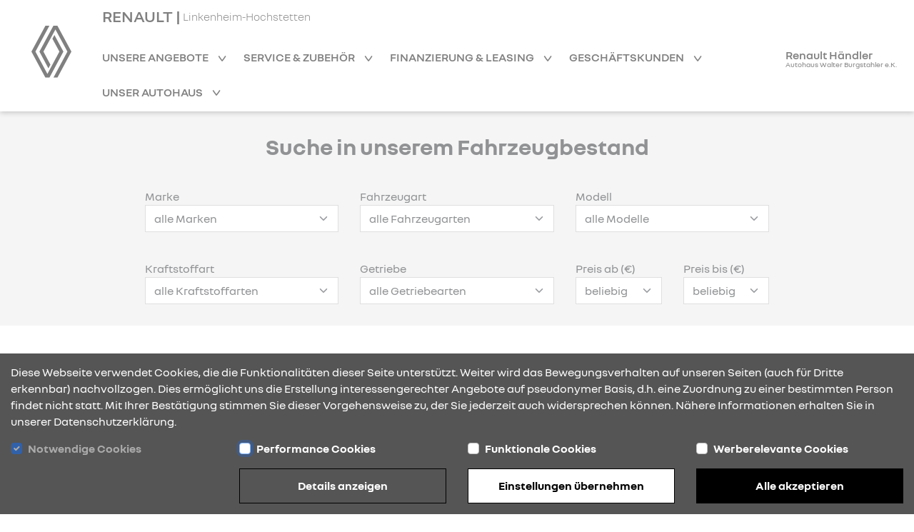

--- FILE ---
content_type: text/html; charset=utf-8
request_url: https://renault-burgstahler-linkenheimhochstetten.de/fahrzeugsuche
body_size: 10418
content:
<!DOCTYPE html><html lang="de">
    <head>
        <link rel="canonical" href="https://renault-burgstahler-linkenheimhochstetten.de/fahrzeugsuche"/><meta name="description" content="Suchen&#x20;Sie&#x20;Ihr&#x20;Wunschmodell&#x20;bei&#x20;Autohaus&#x20;Burgstahler&#x20;in&#x20;Linkenheim-Hochstetten." />
<meta name="viewport" content="width&#x3D;device-width,&#x20;initial-scale&#x3D;1.0" />
<meta name="theme-color" content="transparent" />
<meta http-equiv="X-UA-Compatible" content="IE&#x3D;edge" />
<meta http-equiv="Content-Type" content="text&#x2F;html&#x3B;&#x20;charset&#x3D;utf-8" /><title>Fahrzeugsuche | Autohaus Burgstahler Linkenheim-Hochstetten</title><link href="https&#x3A;&#x2F;&#x2F;cdn.rdag-dws.de&#x2F;assets&#x2F;css&#x2F;default.css" media="screen" rel="stylesheet" type="text&#x2F;css" />
<link href="https&#x3A;&#x2F;&#x2F;cdn.rdag-dws.de&#x2F;assets&#x2F;img&#x2F;favicon.png" rel="shortcut&#x20;icon" type="image&#x2F;vnd.microsoft.icon" /><script >
    //<![CDATA[
    var matomoUri = "https\x3A\x2F\x2Frdag\x2Ddws\x2Dmatomo.mehrkanal.com";var siteId = "2199";
    //]]>
</script>
<script  src="https&#x3A;&#x2F;&#x2F;cdn.rdag-dws.de&#x2F;assets&#x2F;js&#x2F;client-vendor.js"></script>
<script  src="https&#x3A;&#x2F;&#x2F;cdn.rdag-dws.de&#x2F;assets&#x2F;js&#x2F;client.js"></script>
<script  src="https&#x3A;&#x2F;&#x2F;cdn.rdag-dws.de&#x2F;assets&#x2F;js&#x2F;page-used_cars.js"></script>
<script >
    //<![CDATA[
    var googleAnalyticsConfiguration = {property: "G-CY3MTEEB6X"};
    //]]>
</script>
<script >
    //<![CDATA[
    var dealerNumber = "27615042";
    //]]>
</script>
<script >
    //<![CDATA[
    var googleTagManagerConfiguration = {property: "GTM-MTPMDD2L"};
    //]]>
</script>
<script >
    //<![CDATA[
    if (Cookies.get("gdpr-categories")?.includes("performance")) {
            (function(w,d,s,l,i){w[l]=w[l]||[];w[l].push(
            {"gtm.start": new Date().getTime(),event:"gtm.js"}
            );var f=d.getElementsByTagName(s)[0],
            j=d.createElement(s),dl=l!="dataLayer"?"&l="+l:"";j.async=true;j.src=
            "https://www.googletagmanager.com/gtm.js?id="+i+dl;f.parentNode.insertBefore(j,f);
            })(window,document,"script","dataLayer","GTM-MTPMDD2L");
        }
    //]]>
</script>    </head>

    <body>
        <header id="header">
    <div class="wrapper container-fluid navigation-header-container">
        <div class="row justify-content-between justify-content-lg-start h-100">
            <div id="mobile-navigation-close-wrapper" class="col-auto d-none justify-content-center align-items-center h-100">
                <a href="#" class="mobile-navigation-close" aria-label="Navigation schließen">
                    <i class="rdag rdag-close"></i>
                </a>
            </div>

            <div id="logo-wrapper-mobile" class="col-auto d-block d-lg-none py-auto logo-wrapper">
                <a href="&#x2F;" class="logo-link">
                    <img src="https://cdn.rdag-dws.de/assets/img/renault-logo.svg" alt="Renault Logo"
                         class="renault-logo"/>
                </a>
            </div>
            <div id="logo-wrapper-desktop" class="d-none d-lg-block logo-wrapper">
                <a href="&#x2F;" class="logo-link">
                    <img src="https://cdn.rdag-dws.de/assets/img/renault-logo.svg" alt="Renault Logo"
                         class="renault-logo"/>
                </a>
            </div>

            <div id="navigation-wrapper" class="col d-none d-lg-block">
                <a id="header-dealer-city" class="d-flex ms-2 ms-lg-0" href="&#x2F;">
                    <h1 class="d-inline">RENAULT | </h1>
                    <span class="align-self-center">Linkenheim-Hochstetten</span>
                </a>
                <br class="d-none d-lg-inline">
                <nav id="main-navigation">
                    <div class="wrapper navigation-list-container">
                        <ul class="navigation-list">
                            <li class="navigation-list-item mobile-fixed-home">
                                <a href="&#x2F;" class="navigation-list-item-link fw-semibold">
                                    Startseite                                </a>
                            </li>

                                                            <li class="navigation-list-item has-sub-nodes">
                                    <a href="#"
                                       class="navigation-list-item-link fw-semibold">
                                        Unsere Angebote                                    </a>

                                    <ul class="sub-menu">
                                                                                    <li>
                                                <a
                                                    href="&#x2F;kampagne-clio"
                                                    class="navigation-list-item-link"
                                                                                                    >
                                                    Renault Clio - jetzt Angebot entdecken                                                </a>
                                            </li>
                                                                                        <li>
                                                <a
                                                    href="&#x2F;kiss-deals"
                                                    class="navigation-list-item-link"
                                                                                                    >
                                                    Renault Kiss Deals - jetzt Angebote entdecken                                                </a>
                                            </li>
                                                                                        <li>
                                                <a
                                                    href="&#x2F;neuwagen"
                                                    class="navigation-list-item-link"
                                                                                                    >
                                                    Neuwagen                                                </a>
                                            </li>
                                                                                        <li>
                                                <a
                                                    href="&#x2F;fahrzeugsuche"
                                                    class="navigation-list-item-link"
                                                                                                    >
                                                    Fahrzeugsuche                                                </a>
                                            </li>
                                                                                        <li>
                                                <a
                                                    href="&#x2F;renew-zertifizierte-gebrauchtwagen"
                                                    class="navigation-list-item-link"
                                                                                                    >
                                                    renew Zertifizierte Gebrauchtwagen                                                </a>
                                            </li>
                                                                                            <li>
                                                    <a
                                                        href="/aktuelles/9195/jetzt-angebote-entdecken-und-raten-geschenkt-bekommen-sup-1-2-sup"
                                                        class="navigation-list-item-link"
                                                        target="_self"
                                                    >
                                                        Raten geschenkt Aktion                                                    </a>
                                                </li>
                                                                                                <li>
                                                    <a
                                                        href="/aktuelles/9194/100-renault-br-100-elektrisch-br-75-abschreibung"
                                                        class="navigation-list-item-link"
                                                        target="_self"
                                                    >
                                                        Investitionsbooster - Aktuelles Angebot                                                    </a>
                                                </li>
                                                                                                <li>
                                                    <a
                                                        href="/aktuelles/9192/business-sondermodelle-abgestimmt-auf-ihren-mobilitaetsbedarf"
                                                        class="navigation-list-item-link"
                                                        target="_self"
                                                    >
                                                        Nutzfahrzeuge Business Edition Sondermodelle                                                    </a>
                                                </li>
                                                                                                <li>
                                                    <a
                                                        href="/aktuelles/9193/flexible-helfer-im-taeglichen-einsatz"
                                                        class="navigation-list-item-link"
                                                        target="_self"
                                                    >
                                                        0 % Finanzierung für E-Tech Nutzfahrzeuge                                                    </a>
                                                </li>
                                                                                    </ul>
                                </li>
                                                                <li class="navigation-list-item has-sub-nodes">
                                    <a href="#"
                                       class="navigation-list-item-link fw-semibold">
                                        Service &amp; Zubehör                                    </a>

                                    <ul class="sub-menu">
                                                                                    <li>
                                                <a
                                                    href="&#x2F;werkstatt-wartung"
                                                    class="navigation-list-item-link"
                                                                                                    >
                                                    Werkstatt &amp; Wartung                                                </a>
                                            </li>
                                                                                        <li>
                                                <a
                                                    href="&#x2F;raeder-reifen"
                                                    class="navigation-list-item-link"
                                                                                                    >
                                                    Räder &amp; Reifen                                                </a>
                                            </li>
                                                                                        <li>
                                                <a
                                                    href="&#x2F;zubehoer"
                                                    class="navigation-list-item-link"
                                                                                                    >
                                                    Zubehör                                                </a>
                                            </li>
                                                                                        <li>
                                                <a
                                                    href="&#x2F;karosserie"
                                                    class="navigation-list-item-link"
                                                                                                    >
                                                    Karosserie                                                </a>
                                            </li>
                                                                                        <li>
                                                <a
                                                    href="&#x2F;service-vertraege"
                                                    class="navigation-list-item-link"
                                                                                                    >
                                                    Service-Verträge                                                </a>
                                            </li>
                                                                                </ul>
                                </li>
                                                                <li class="navigation-list-item has-sub-nodes">
                                    <a href="#"
                                       class="navigation-list-item-link fw-semibold">
                                        Finanzierung &amp; Leasing                                    </a>

                                    <ul class="sub-menu">
                                                                                    <li>
                                                <a
                                                    href="&#x2F;finanzierung"
                                                    class="navigation-list-item-link"
                                                                                                    >
                                                    Finanzierung                                                </a>
                                            </li>
                                                                                        <li>
                                                <a
                                                    href="&#x2F;leasing"
                                                    class="navigation-list-item-link"
                                                                                                    >
                                                    Leasing                                                </a>
                                            </li>
                                                                                        <li>
                                                <a
                                                    href="&#x2F;versicherung"
                                                    class="navigation-list-item-link"
                                                                                                    >
                                                    Versicherung                                                </a>
                                            </li>
                                                                                </ul>
                                </li>
                                                                <li class="navigation-list-item has-sub-nodes">
                                    <a href="#"
                                       class="navigation-list-item-link fw-semibold">
                                        Geschäftskunden                                    </a>

                                    <ul class="sub-menu">
                                                                                    <li>
                                                <a
                                                    href="&#x2F;geschaeftskunden"
                                                    class="navigation-list-item-link"
                                                                                                    >
                                                    Geschäftskunden                                                </a>
                                            </li>
                                                                                        <li>
                                                <a
                                                    href="&#x2F;businessmodelle"
                                                    class="navigation-list-item-link"
                                                                                                    >
                                                    Business Modelle                                                </a>
                                            </li>
                                                                                </ul>
                                </li>
                                                                <li class="navigation-list-item has-sub-nodes">
                                    <a href="#"
                                       class="navigation-list-item-link fw-semibold">
                                        Unser Autohaus                                    </a>

                                    <ul class="sub-menu">
                                                                                    <li>
                                                <a
                                                    href="&#x2F;ueber-uns"
                                                    class="navigation-list-item-link"
                                                                                                    >
                                                    Über uns                                                </a>
                                            </li>
                                                                                        <li>
                                                <a
                                                    href="&#x2F;mitarbeiter"
                                                    class="navigation-list-item-link"
                                                                                                    >
                                                    Mitarbeiter                                                </a>
                                            </li>
                                                                                        <li>
                                                <a
                                                    href="&#x2F;anfahrt"
                                                    class="navigation-list-item-link"
                                                                                                    >
                                                    Öffnungszeiten &amp; Anfahrt                                                </a>
                                            </li>
                                                                                        <li>
                                                <a
                                                    href="&#x2F;aktuelles"
                                                    class="navigation-list-item-link"
                                                                                                    >
                                                    News                                                </a>
                                            </li>
                                                                                </ul>
                                </li>
                                                        </ul>
                    </div>
                                    </nav>
            </div>

            <div id="dealer-logo-wrapper" class="col-auto d-none d-lg-block">
                <a href="&#x2F;" class="logo-link">
                                        <span id="header-dealer-name" class="d-none d-lg-block text-center mt-2">
                        Renault Händler<br>
                        <span id="header-dealer-name-2" class="d-none d-lg-block text-center">
                            Autohaus Walter Burgstahler e.K.                        </span>
                    </span>
                    </span>
                </a>
            </div>

            <div id="mobile-navigation-trigger-wrapper" class="col-auto d-block d-lg-none">
                <a href="#" class="mobile-navigation-trigger float-end" aria-label="Navigation öffnen">
                    <i class="rdag rdag-bars-2"></i>
                </a>
            </div>
        </div>
    </div>
</header>

        <main>
            <section id="content">
                <div class="wrapper page-used_cars"
     data-request-uri="/fahrzeugsuche/ajax/car_offer_search"
     data-total-text="Treffer: %s"
     data-total-button="(%s)"
>
    <div class="container-fluid">
        <div data-global-loading-spinner class="loading-spinner-wrapper">
            <div class="loading-spinner">
    <div class="loading-spinner-dual-ring">
        <div></div>
    </div>
</div>        </div>

        <div class="row bg-gray padding-md">
            <section>
                <div class="form-used-cars-search col-12 bg-gray">
    <div class="row">
            <div class="content-block-1 col-12 text-break">
        <h2 class="">Suche in unserem Fahrzeugbestand</h2>
    </div>
        </div>

    <form method="get" action="" id="search-form">
        <div class="row">
            <div class="col-12 col-lg-4 mb-3 mb-lg-0">
                
<div class="col-12">
    <div class="form-group form-group-lg">
        <label for="brand">Marke</label>
                <input type="hidden" name="brand" id="brand_hidden" value="RENAULT">
        <select class="form-select select-box-new" id="brand">
                            <option value="" >
                    alle Marken                </option>
                        </select>
    </div>
</div>
            </div>
            <div class="col-12 col-lg-4 mb-3 mb-lg-0">
                
<div class="col-12">
    <div class="form-group form-group-lg">
        <label for="type">Fahrzeugart</label>
                <input type="hidden" name="type" id="type_hidden" value="">
        <select class="form-select select-box-new" id="type">
                            <option value="" selected>
                    alle Fahrzeugarten                </option>
                        </select>
    </div>
</div>
            </div>
            <div class="col-12 col-lg-4 mb-3 mb-lg-0">
                
<div class="col-12">
    <div class="form-group form-group-lg">
        <label for="model_name">Modell</label>
                <input type="hidden" name="model_name" id="model_name_hidden" value="">
        <select class="form-select select-box-new" id="model_name">
                            <option value="" selected>
                    alle Modelle                </option>
                        </select>
    </div>
</div>
            </div>
        </div>
        <div class="row">
            <div class="col-12 col-lg-4 mb-3 mb-lg-0">
                
<div class="col-12">
    <div class="form-group form-group-lg">
        <label for="renault_online_shop_primary_fuel">Kraftstoffart</label>
                <input type="hidden" name="renault_online_shop_primary_fuel" id="renault_online_shop_primary_fuel_hidden" value="">
        <select class="form-select select-box-new" id="renault_online_shop_primary_fuel">
                            <option value="" selected>
                    alle Kraftstoffarten                </option>
                        </select>
    </div>
</div>
            </div>
            <div class="col-12 col-lg-4 mb-3 mb-lg-0">
                
<div class="col-12">
    <div class="form-group form-group-lg">
        <label for="gear_box">Getriebe</label>
                <input type="hidden" name="gear_box" id="gear_box_hidden" value="">
        <select class="form-select select-box-new" id="gear_box">
                            <option value="" selected>
                    alle Getriebearten                </option>
                        </select>
    </div>
</div>
            </div>

                            <div class="col-6 col-lg-2 mb-0">
                    
<div class="col-12">
    <div class="form-group form-group-lg">
        <label for="price_from">Preis ab (€)</label>
                <input type="hidden" name="price_from" id="price_from_hidden" value="">
        <select class="form-select select-box-new" id="price_from">
                            <option value="" selected>
                    beliebig                </option>
                                <option value="500" >
                    500 €                </option>
                                <option value="1000" >
                    1.000 €                </option>
                                <option value="1500" >
                    1.500 €                </option>
                                <option value="2000" >
                    2.000 €                </option>
                                <option value="2500" >
                    2.500 €                </option>
                                <option value="3000" >
                    3.000 €                </option>
                                <option value="4000" >
                    4.000 €                </option>
                                <option value="5000" >
                    5.000 €                </option>
                                <option value="6000" >
                    6.000 €                </option>
                                <option value="7000" >
                    7.000 €                </option>
                                <option value="8000" >
                    8.000 €                </option>
                                <option value="9000" >
                    9.000 €                </option>
                                <option value="10000" >
                    10.000 €                </option>
                                <option value="12500" >
                    12.500 €                </option>
                                <option value="15000" >
                    15.000 €                </option>
                                <option value="17500" >
                    17.500 €                </option>
                                <option value="20000" >
                    20.000 €                </option>
                                <option value="25000" >
                    25.000 €                </option>
                                <option value="30000" >
                    30.000 €                </option>
                                <option value="40000" >
                    40.000 €                </option>
                                <option value="50000" >
                    50.000 €                </option>
                                <option value="60000" >
                    60.000 €                </option>
                                <option value="70000" >
                    70.000 €                </option>
                                <option value="80000" >
                    80.000 €                </option>
                                <option value="90000" >
                    90.000 €                </option>
                                <option value="100000" >
                    100.000 €                </option>
                        </select>
    </div>
</div>
                </div>
                
            <div class="col-6 col-lg-2 mb-0">
                
<div class="col-12">
    <div class="form-group form-group-lg">
        <label for="price_to">Preis bis (€)</label>
                <input type="hidden" name="price_to" id="price_to_hidden" value="">
        <select class="form-select select-box-new" id="price_to">
                            <option value="" selected>
                    beliebig                </option>
                                <option value="500" >
                    500 €                </option>
                                <option value="1000" >
                    1.000 €                </option>
                                <option value="1500" >
                    1.500 €                </option>
                                <option value="2000" >
                    2.000 €                </option>
                                <option value="2500" >
                    2.500 €                </option>
                                <option value="3000" >
                    3.000 €                </option>
                                <option value="4000" >
                    4.000 €                </option>
                                <option value="5000" >
                    5.000 €                </option>
                                <option value="6000" >
                    6.000 €                </option>
                                <option value="7000" >
                    7.000 €                </option>
                                <option value="8000" >
                    8.000 €                </option>
                                <option value="9000" >
                    9.000 €                </option>
                                <option value="10000" >
                    10.000 €                </option>
                                <option value="12500" >
                    12.500 €                </option>
                                <option value="15000" >
                    15.000 €                </option>
                                <option value="17500" >
                    17.500 €                </option>
                                <option value="20000" >
                    20.000 €                </option>
                                <option value="25000" >
                    25.000 €                </option>
                                <option value="30000" >
                    30.000 €                </option>
                                <option value="40000" >
                    40.000 €                </option>
                                <option value="50000" >
                    50.000 €                </option>
                                <option value="60000" >
                    60.000 €                </option>
                                <option value="70000" >
                    70.000 €                </option>
                                <option value="80000" >
                    80.000 €                </option>
                                <option value="90000" >
                    90.000 €                </option>
                                <option value="100000" >
                    100.000 €                </option>
                        </select>
    </div>
</div>
            </div>
        </div>
    </form>
</div>
            </section>
        </div>

        <div class="row padding-md total-container">
            <div class="col-12">
                <section>
                        <div class="content-block-1 col-12 text-break">
        <h2 class="">Treffer: 0</h2>
    </div>
                    </section>
            </div>
        </div>

        <div class="row padding-md">
            <section>
                
<div class="content-block-58 col-12">
    <div class="tab-row">
        <a href="&#x2F;fahrzeugsuche" class="tab text-center col-12 d-block tab-active" id="tab-searchlist">
            <span class="d-none d-sm-inline">Suchergebnisse</span>
        </a>
    </div>
</div>
            </section>
        </div>

        <div class="row padding-md">
            <div class="col-12 col-lg-4">
                <section>
                    <div class="form-used-cars-sorting col-12">
    <form method="get" action="">
        
<div class="col-12">
    <div class="form-group form-group-lg">
        <label for="sorting">Sortieren nach</label>
                <input type="hidden" name="sorting" id="sorting_hidden" value="dateUpdated_desc">
        <select class="form-select select-box-new" id="sorting">
                            <option value="date_asc" >
                    Datum: neuste zuerst                </option>
                                <option value="date_desc" >
                    Datum: älteste zuerst                </option>
                                <option value="price_asc" >
                    Preis aufsteigend                </option>
                                <option value="price_desc" >
                    Preis absteigend                </option>
                                <option value="capacity_asc" >
                    Leistung aufsteigend                </option>
                                <option value="capacity_desc" >
                    Leistung absteigend                </option>
                        </select>
    </div>
</div>
    </form>
</div>
                </section>
            </div>
        </div>

        <div class="row padding-md car-list-pagination">
            <div class="col-12">
                <section>
                    
<div class="content-block-43 col-12 form-pagination pagination-row">

    <form>
        <input type="hidden" value="1" name="page">
    </form>

            <div class="pagination-disabled"></div>
        
    <div class="row justify-content-between">
        <div class="col">
            <div class="page pagination-first">
                <a href="car_offers" data-value="1"
                   aria-label="zur ersten seite">
                <span class="rdag rdag-arrow-left"></span>
                    <span class="rdag rdag-arrow-left"></span>
                </a>
            </div>
            <div class="page pagination-previous">
                <a href="car_offers" data-value="1"
                   aria-label="zur vorherigen seite">
                <span class="rdag rdag-arrow-left"></span>
                </a>
            </div>
        </div>

        <div class="col d-inline-block d-lg-none mx-auto pages-wrapper">
            <span class="current-page">
                1            </span>/<span class="max-amount">
                0            </span>
        </div>

        <div class="col d-none d-lg-inline-flex justify-content-center pages-wrapper">
                    </div>

        <div class="col">
            <div class="page pagination-next float-end">
                <a href="car_offers" data-value="0"
                   aria-label="zur nächsten seite">
                    <span class="rdag rdag-arrow-right"></span>
                </a>
            </div>
            <div class="page pagination-last float-end">
                <a href="car_offers" data-value="0"
                   aria-label="zur letzten seite">
                    <span class="rdag rdag-arrow-right"></span>
                    <span class="rdag rdag-arrow-right"></span>
                </a>
            </div>
        </div>
    </div>
</div>
                </section>
            </div>
        </div>

        <div class="row car-list padding-md">
            <section>
                <div class="content-block-7 col-12 text-break">
        <div class="row">
            <div class="col-12 col-md-12">
                <div class="paragraph">
                    F&uuml;r die von Ihnen gew&auml;hlten Suchfilter liegen leider keine Ergebnisse vor. Bitte &auml;ndern Sie Ihre Suchkriterien.                </div>
            </div>
        </div>
    </div>
                </section>
        </div>

        <div class="row padding-md car-list-pagination">
            <div class="col-12">
                <section>
                    
<div class="content-block-43 col-12 form-pagination pagination-row">

    <form>
        <input type="hidden" value="1" name="page">
    </form>

            <div class="pagination-disabled"></div>
        
    <div class="row justify-content-between">
        <div class="col">
            <div class="page pagination-first">
                <a href="car_offers" data-value="1"
                   aria-label="zur ersten seite">
                <span class="rdag rdag-arrow-left"></span>
                    <span class="rdag rdag-arrow-left"></span>
                </a>
            </div>
            <div class="page pagination-previous">
                <a href="car_offers" data-value="1"
                   aria-label="zur vorherigen seite">
                <span class="rdag rdag-arrow-left"></span>
                </a>
            </div>
        </div>

        <div class="col d-inline-block d-lg-none mx-auto pages-wrapper">
            <span class="current-page">
                1            </span>/<span class="max-amount">
                0            </span>
        </div>

        <div class="col d-none d-lg-inline-flex justify-content-center pages-wrapper">
                    </div>

        <div class="col">
            <div class="page pagination-next float-end">
                <a href="car_offers" data-value="0"
                   aria-label="zur nächsten seite">
                    <span class="rdag rdag-arrow-right"></span>
                </a>
            </div>
            <div class="page pagination-last float-end">
                <a href="car_offers" data-value="0"
                   aria-label="zur letzten seite">
                    <span class="rdag rdag-arrow-right"></span>
                    <span class="rdag rdag-arrow-right"></span>
                </a>
            </div>
        </div>
    </div>
</div>
                </section>
            </div>
        </div>

        <div class="row">
            <section>
                <div class="content-block-81 col-12 block-offset">
    <div class="row clearfix">
            <div class="content-block-2 col-12 text-break">
        <h3>Wie können wir Ihnen helfen?</h3>
    </div>
    
        <div class="col-12 padding-md">
            <div class="row">
                <div class="content-block-21 col-12 col-lg button-click-to-action testdrive">
    <a class="h-100" href="https&#x3A;&#x2F;&#x2F;dealer.renault.de&#x2F;Probefahrt&#x2F;&#x3F;dealerId&#x3D;27615042&amp;dealerName&#x3D;Autohaus&#x20;Walter&#x20;Burgstahler&#x20;e.K.&amp;dealerUrl&#x3D;https&#x3A;&#x2F;&#x2F;renault-burgstahler-linkenheimhochstetten.de&#x23;&#x2F;schnellservice&#x2F;"
       target="_blank"
                    data-google-track-trigger="test_drive_click"
                        data-google-track-dealer-id="27615042"
                        data-google-track-modell="no&#x20;model"
                        data-matomo-track-trigger="click"
                        data-matomo-track-event="testdrive"
                        data-google-floodlight-trigger="click"
                        data-google-floodlight-target="DC-9420454&#x2F;sea_deal&#x2F;r-dea001&#x2B;standard"
                        data-google-floodlight-number="27615042"
                        data-google-floodlight-alias="no&#x20;model"
                >
        <span>
        Probefahrt        </span>
    </a>
</div>
<div class="content-block-21 col-12 col-lg button-click-to-action offer-request">
    <a class="h-100" href="https&#x3A;&#x2F;&#x2F;dealer.renault.de&#x2F;Kampagne&#x2F;&#x3F;dealerId&#x3D;27615042&amp;dealerName&#x3D;Autohaus&#x20;Walter&#x20;Burgstahler&#x20;e.K.&amp;dealerUrl&#x3D;https&#x3A;&#x2F;&#x2F;renault-burgstahler-linkenheimhochstetten.de"
       target="_blank"
                    data-google-track-trigger="offer_request_click"
                        data-google-track-dealer-id="27615042"
                        data-google-track-modell="no&#x20;model"
                        data-matomo-track-trigger="click"
                        data-matomo-track-event="offerrequest"
                        data-google-floodlight-trigger="click"
                        data-google-floodlight-target="DC-9420454&#x2F;sea_deal&#x2F;r-dea000&#x2B;standard"
                        data-google-floodlight-number="27615042"
                        data-google-floodlight-alias="no&#x20;model"
                >
        <span>
        Angebots-Anfrage        </span>
    </a>
</div>
<div class="content-block-21 col-12 col-lg button-click-to-action service-request">
    <a class="h-100" href="https&#x3A;&#x2F;&#x2F;dealer.renault.de&#x2F;Service&#x2F;&#x3F;dealerId&#x3D;27615042&amp;dealerName&#x3D;Autohaus&#x20;Walter&#x20;Burgstahler&#x20;e.K.&amp;dealerUrl&#x3D;https&#x3A;&#x2F;&#x2F;renault-burgstahler-linkenheimhochstetten.de"
       target="_blank"
                    data-google-track-trigger="service_klick"
                        data-google-track-dealer-id="27615042"
                        data-google-track-modell="no&#x20;model"
                        data-matomo-track-trigger="click"
                        data-matomo-track-event="servicerequest"
                        data-google-floodlight-trigger="click"
                        data-google-floodlight-target="DC-9420454&#x2F;sea_deal&#x2F;r-dea00a&#x2B;standard"
                        data-google-floodlight-number="27615042"
                        data-google-floodlight-alias="no&#x20;model"
                >
        <span>
        Serviceanfrage        </span>
    </a>
</div>
<div class="content-block-21 col-12 col-lg button-click-to-action purchasing-service">
    <a class="h-100" href="https&#x3A;&#x2F;&#x2F;ankaufservice.renault.de"
       target="_blank"
                    data-google-track-trigger="ankaufsservice_klick"
                        data-google-track-dealer-id="27615042"
                        data-google-track-modell="no&#x20;model"
                        data-matomo-track-trigger="click"
                        data-matomo-track-event="purchasing&#x20;service"
                        data-google-floodlight-trigger="click"
                        data-google-floodlight-target="DC-9420454&#x2F;sea_deal&#x2F;r-dea00b&#x2B;standard"
                        data-google-floodlight-number="27615042"
                        data-google-floodlight-alias="no&#x20;model"
                >
        <span>
        Ankaufservice        </span>
    </a>
</div>
<div class="content-block-21 col-12 col-lg button-click-to-action booklet">
    <a class="h-100" href="https&#x3A;&#x2F;&#x2F;dealer.renault.de&#x2F;Broschuere&#x2F;&#x3F;dealerId&#x3D;27615042&amp;dealerName&#x3D;Autohaus&#x20;Walter&#x20;Burgstahler&#x20;e.K.&amp;dealerUrl&#x3D;https&#x3A;&#x2F;&#x2F;renault-burgstahler-linkenheimhochstetten.de&#x23;&#x2F;"
       target="_blank"
                    data-google-track-trigger="download_brochure"
                        data-google-track-dealer-id="27615042"
                        data-google-track-modell="no&#x20;model"
                        data-matomo-track-trigger="click"
                        data-matomo-track-event="download"
                        data-google-floodlight-trigger="click"
                        data-google-floodlight-target="DC-9420454&#x2F;sea_deal&#x2F;r-dea00c&#x2B;standard"
                        data-google-floodlight-number="27615042"
                        data-google-floodlight-alias="no&#x20;model"
                >
        <span>
        Broschüre anfragen        </span>
    </a>
</div>
            </div>
        </div>
    </div>
</div>

            </section>
        </div>

        <div class="row">
            <section>
                    <div class="content-block-1 col-12 text-break">
        <h2 class="text-center">So finden Sie uns</h2>
    </div>
                </section>
        </div>

        <div class="row padding-md">
            <section>
                
<div class="content-block-24 col-12">
    <div class="row">
        <div class="content-block-25 col-12 block-offset col-12&#x20;col-xl-7">
    <div class="gdpr-opt-in-wrapper">
        <div class="gdpr-opt-in-loading">
            <span class="h3">
                wird geladen..            </span>
        </div>
        <div class="gdpr-opt-in-placeholder">
            <div class="gdpr-opt-in-placeholder-content">
                <p>
                    Ja, ich m&ouml;chte Inhalte von Google Maps angezeigt bekommen.<br />Weitere Informationen finden Sie in unserer&nbsp;<a title="Datenschutzerkl&auml;rung" href="../datenschutz" target="_blank" rel="noopener">Datenschutzerkl&auml;rung</a>.                </p>
                <button class="gdpr-opt-in-confirm" data-gdpr-opt-in-name="google-maps">
                    <span>
                        Google Maps Anzeigen                    </span>
                </button>
            </div>
        </div>
        <div class="gdpr-opt-in-content">
            <div
                    class="map"
                    data-center-latitude="51.4569333"
                    data-center-longitude="7.0562713"
                    data-marker-list="&#x5B;&#x7B;&quot;address&quot;&#x3A;&#x7B;&quot;company&quot;&#x3A;&quot;Autohaus&#x20;Burgstahler&quot;,&quot;street&quot;&#x3A;&quot;Gewerbering&#x20;12&quot;,&quot;postal_code&quot;&#x3A;&quot;76351&quot;,&quot;city&quot;&#x3A;&quot;Linkenheim-Hochstetten&quot;&#x7D;,&quot;dealer_number&quot;&#x3A;&quot;27615042&quot;,&quot;dealer_route&quot;&#x3A;&quot;https&#x3A;&#x5C;&#x2F;&#x5C;&#x2F;www.google.de&#x5C;&#x2F;maps&#x5C;&#x2F;dir&#x5C;&#x2F;&#x5C;&#x2F;Gewerbering&#x2B;12&#x25;2C&#x2B;76351&#x2B;Linkenheim-Hochstetten&#x25;2C&#x2B;Germany&quot;,&quot;dealer_uri&quot;&#x3A;&quot;https&#x3A;&#x5C;&#x2F;&#x5C;&#x2F;renault-burgstahler-linkenheimhochstetten.de&quot;,&quot;latitude&quot;&#x3A;49.1420868,&quot;longitude&quot;&#x3A;8.411888&#x7D;&#x5D;"
            >
            </div>
            <p class="gdpr-opt-in-content-text">
                Interaktive Karte von Linkenheim-Hochstetten. Autohaus Burgstahler befindet sich in Gewerbering 12.
            </p>
        </div>
    </div>
</div>
<div class="content-block-26 col-12 col-12&#x20;col-lg-6&#x20;col-xl-3">
    <div class="row">
            <div class="content-block-2 col-12 text-break">
        <h3>Autohaus Burgstahler</h3>
    </div>
        </div>

    <div class="row">
        <div class="col-12 location block-offset-half">
            <div class="paragraph">
                <address>
                    <div class="paragraph">Gewerbering 12</div>
                    <div class="paragraph">76351 Linkenheim-Hochstetten</div>
                </address>
            </div>
        </div>
    </div>

    <div class="row">
        <div class="col-12 contact block-offset-half">
            <div class="paragraph">
                <address>
                    <div class="paragraph">Tel:  07247-95431-0</div>
                                            <div class="paragraph">Fax:  07247-95431-23</div>
                                        </address>
            </div>
        </div>
    </div>

    <div class="row">
        <div class="col-12 buttons">
            <div class="row">
                <div class="content-block-21 col-12 button-icon-right route">
    <a class="h-100" href="https&#x3A;&#x2F;&#x2F;www.google.de&#x2F;maps&#x2F;dir&#x2F;&#x2F;Gewerbering&#x2B;12&#x25;2C&#x2B;76351&#x2B;Linkenheim-Hochstetten&#x25;2C&#x2B;Germany"
       target="_blank"
                    data-google-track-trigger="route_planning"
                        data-google-track-dealer-id="27615042"
                        data-google-track-modell="no&#x20;model"
                        data-matomo-track-trigger="click"
                        data-matomo-track-event="route&#x20;planning"
                >
        <span>
        Route planen        </span>
    </a>
</div>
                <div class="content-block-21 col-12 button-icon-right request">
    <a class="h-100" href="https&#x3A;&#x2F;&#x2F;dealer.renault.de&#x2F;Kontakt&#x2F;&#x3F;dealerId&#x3D;27615042&amp;dealerName&#x3D;Autohaus&#x20;Walter&#x20;Burgstahler&#x20;e.K.&amp;dealerUrl&#x3D;https&#x3A;&#x2F;&#x2F;renault-burgstahler-linkenheimhochstetten.de"
       target="_blank"
                    data-google-track-trigger="email_click"
                        data-google-track-dealer-id="27615042"
                        data-google-track-modell="no&#x20;model"
                        data-matomo-track-trigger="click"
                        data-matomo-track-event="email"
                        data-google-floodlight-trigger="click"
                        data-google-floodlight-target="DC-9420454&#x2F;sea_deal&#x2F;r-dea00d&#x2B;standard"
                        data-google-floodlight-number="27615042"
                        data-google-floodlight-alias="no&#x20;model"
                >
        <span>
        Anfrage senden        </span>
    </a>
</div>
                            </div>
        </div>
    </div>
    </div>
<div class="content-block-28 col-12 col-12&#x20;col-lg-6&#x20;col-xl-2">
    <h4>Öffnungszeiten</h4>

    <div class="row toggle-target">
        <div class="col-12">

                            <div class="division-wrapper block-offset-half">
                    <div class="paragraph division">
                        <strong>Werkstatt</strong>
                    </div>
                                            <div class="paragraph">
                            Montag - Freitag                            <div class="opening-times">
                                                                    <div>07:30 - 12:00 Uhr und</div>
                                                                        <div>13:00 - 16:30 Uhr</div>
                                                                </div>
                        </div>
                                        </div>
                                <div class="division-wrapper block-offset-half">
                    <div class="paragraph division">
                        <strong>Verkauf</strong>
                    </div>
                                            <div class="paragraph">
                            Montag - Donnerstag                            <div class="opening-times">
                                                                    <div>09:00 - 18:00 Uhr</div>
                                                                </div>
                        </div>
                                                <div class="paragraph">
                            Freitag                            <div class="opening-times">
                                                                    <div>08:00 - 17:00 Uhr</div>
                                                                </div>
                        </div>
                                        </div>
                        </div>
    </div>
</div>
    </div>
</div>

            </section>
        </div>

        <div
                id="modal-used-cars"
                class="modal fade"
                role="dialog"
                data-dynamic-modal-uri="&#x2F;ajax&#x2F;car_offer_comparison_list_modal"
                data-dynamic-modal
        >
            <div class="modal-dialog">
                <div class="modal-content">
                    <div class="modal-header"></div>
                    <div class="modal-body">
                        <div class="loading-spinner">
    <div class="loading-spinner-dual-ring">
        <div></div>
    </div>
</div>                    </div>
                </div>
            </div>
        </div>

        <div id="modal-rci-calculator" class="modal modal&#x20;fade" role="dialog">
    <div class="modal-dialog">
        <div class="modal-content">
            <div class="modal-header">
                <h3 class="modal-title m-0">Finanzierungskalkulator</h3>
                <button type="button" class="btn-close" data-bs-dismiss="modal" aria-label="Modal schließen"></button>
            </div>
            <div class="modal-body">
                <div class="content-block-rci-calculator">
    <iframe
            src=""
            title=""
            class="rci-calculator"
    ></iframe>
</div>
            </div>
        </div>
    </div>
</div>

    </div>
</div>
            </section>
        </main>

        <footer id="footer">
    <div class="container-fluid wrapper">
        <div class="row padding-md">
            <div class="col-12 col-lg-9">
                <div class="row accordion">
                    <div class="col-12 col-lg-4 position-relative" data-toggle>
                        <h4>
                            Kontakt & Anfahrt                        </h4>

                        <div class="toggle-target">
                            <address>
                                <div class="block-offset-half">
                                    <div>Autohaus Burgstahler</div>
                                    <div>Gewerbering 12</div>
                                    <div>76351 Linkenheim-Hochstetten</div>
                                </div>

                                <div class="block-offset-half">
                                    <div>
                                        Tel.:                                        07247-95431-0                                    </div>
                                                                            <div>
                                            Fax.:                                            07247-95431-23                                        </div>
                                                                    </div>

                                <div>
                                    E-Mail:                                    <a class="text-decoration-underline" href="mailto:info&#x40;autohaus-burgstahler.de">
                                        info@autohaus-burgstahler.de                                    </a>
                                </div>
                            </address>
                        </div>
                        <i class="rdag rdag-arrow-down icon-bold"></i>
                    </div>
                    <div class="col-12 col-lg-4 position-relative" data-toggle>
                        <div class="row">
                            <div class="content-block-28 col-12 ">
    <h4>Öffnungszeiten</h4>

    <div class="row toggle-target">
        <div class="col-12">

                            <div class="division-wrapper block-offset-half">
                    <div class="paragraph division">
                        <strong>Werkstatt</strong>
                    </div>
                                            <div class="paragraph">
                            Montag - Freitag                            <div class="opening-times">
                                                                    <div>07:30 - 12:00 Uhr und</div>
                                                                        <div>13:00 - 16:30 Uhr</div>
                                                                </div>
                        </div>
                                        </div>
                                <div class="division-wrapper block-offset-half">
                    <div class="paragraph division">
                        <strong>Verkauf</strong>
                    </div>
                                            <div class="paragraph">
                            Montag - Donnerstag                            <div class="opening-times">
                                                                    <div>09:00 - 18:00 Uhr</div>
                                                                </div>
                        </div>
                                                <div class="paragraph">
                            Freitag                            <div class="opening-times">
                                                                    <div>08:00 - 17:00 Uhr</div>
                                                                </div>
                        </div>
                                        </div>
                        </div>
    </div>
</div>
                        </div>
                        <i class="rdag rdag-arrow-down icon-bold"></i>
                    </div>
                    <div class="col-12 col-lg-4 position-relative" data-toggle>
                        <h4>Standorte</h4>

                        <div class="toggle-target">
                                                            <address>
                                    <div class="block-offset-half">
                                        <div>Autohaus Burgstahler</div>
                                        <div>Gewerbering 12</div>
                                        <div>76351 Linkenheim-Hochstetten</div>
                                    </div>
                                </address>
                                                        </div>
                        <i class="rdag rdag-arrow-down icon-bold"></i>
                    </div>
                </div>
            </div>
                            <div class="col-12 col-lg-3">
                    <div class="social-bar">
                        <div class="social-icon">
                                                                <div class="d-inline p-0 ms-1 social-icon">
                                        <a aria-label="Facebook Link" href="https&#x3A;&#x2F;&#x2F;www.facebook.com&#x2F;autohausburgstahler&#x2F;" target="_blank"><i class="rdag rdag-facebook"></i></a>
                                    </div>
                                                    </div>
                </div>
                        </div>
    </div>

    <div id="footer-baseline">
        <div class="container-fluid wrapper">
            <ul class="padding-md">
                                    <li>
                        <a href="&#x2F;datenschutz" data-google-track-trigger="datenschutz_click" data-google-track-dealer-id="27615042" data-google-track-modell="no model">
                            Datenschutz                        </a>
                    </li>
                                        <li>
                        <a href="&#x2F;cookies">
                            Cookies                        </a>
                    </li>
                                        <li>
                        <a href="&#x2F;barrierefreiheit">
                            Barrierefreiheit                        </a>
                    </li>
                                        <li>
                        <a href="&#x2F;impressum" data-google-track-trigger="impressum_click" data-google-track-dealer-id="27615042" data-google-track-modell="no model">
                            Impressum                        </a>
                    </li>
                                    <li>
                    <a class="text-decoration-underline" href="https://renault.de" target="_blank">
                        &copy; 2025 Renault                    </a>
                </li>
            </ul>
        </div>
    </div>
</footer>
<div id="gdpr-bar" class="container-fluid">
    <div class="gdpr-description-wrapper row">
        <div class="col-12">
            Diese Webseite verwendet Cookies, die die Funktionalit&auml;ten dieser Seite unterst&uuml;tzt. Weiter wird das Bewegungsverhalten auf unseren Seiten (auch f&uuml;r Dritte erkennbar) nachvollzogen. Dies erm&ouml;glicht uns die Erstellung interessengerechter Angebote auf pseudonymer Basis, d.h. eine Zuordnung zu einer bestimmten Person findet nicht statt. Mit Ihrer Best&auml;tigung stimmen Sie dieser Vorgehensweise zu, der Sie jederzeit auch widersprechen k&ouml;nnen. N&auml;here Informationen erhalten Sie in unserer Datenschutzerkl&auml;rung.        </div>
    </div>

    <div class="gdpr-settings-wrapper row">
        <div class="col-12 col-md-6 col-lg-3">
            <div class="form-check mb-3">
                <input class="form-check-input gdpr-required" type="checkbox" id="gdpr-required-cookies-checkbox" name="required"
                       checked disabled>
                <label class="form-check-label" for="gdpr-required-cookies-checkbox">
                    <strong>Notwendige Cookies</strong>                </label>
            </div>
        </div>
        <div class="col-12 col-md-6 col-lg-3">
            <div class="form-check mb-3">
                <input class="form-check-input gdpr-performance" type="checkbox" id="gdpr-performance-cookies-checkbox"
                       name="performance">
                <label class="form-check-label" for="gdpr-performance-cookies-checkbox">
                    <strong>Performance Cookies</strong>                </label>
            </div>
        </div>
        <div class="col-12 col-md-6 col-lg-3">
            <div class="form-check mb-3">
                <input class="form-check-input gdpr-functional" type="checkbox" id="gdpr-functional-cookies-checkbox"
                       name="functional">
                <label class="form-check-label" for="gdpr-functional-cookies-checkbox">
                    <strong>Funktionale Cookies</strong>                </label>
            </div>
        </div>
        <div class="col-12 col-md-6 col-lg-3">
            <div class="form-check mb-3">
                <input class="form-check-input gdpr-targeting" type="checkbox" id="gdpr-targeting-cookies-checkbox"
                       name="targeting">
                <label class="form-check-label" for="gdpr-targeting-cookies-checkbox">
                    <strong>Werberelevante Cookies</strong>                </label>
            </div>
        </div>

        <div class="col-12 col-lg-4 col-xl-3 offset-xl-3">
            <div class="gdpr-settings-button gdpr-confirm-settings-button button-icon-right content-block-21">
                <a href="#" class="gdpr-details-link" data-bs-toggle="modal" data-bs-target="#gdpr-modal">
                    <span>
                        Details anzeigen                    </span>
                </a>
            </div>
        </div>
        <div class="col-12 col-md-6 col-lg-4 col-xl-3">
            <div class="gdpr-settings-button gdpr-confirm-settings-button button-inverse-icon-right content-block-21">
                <a href="#" class="gdpr-confirm">
                    <span>
                        Einstellungen übernehmen                    </span>
                </a>
            </div>
        </div>
        <div class="col-12 col-md-6 col-lg-4 col-xl-3">
            <div class="gdpr-settings-button button-inverse-icon-right content-block-21">
                <a href="#" class="gdpr-accept">
                    <span>
                        Alle akzeptieren                    </span>
                </a>
            </div>
        </div>
    </div>
</div>
<div id="gdpr-modal" class="modal fade modal-xl" tabindex="-1" role="dialog">
    <div class="modal-dialog" role="document">
        <div class="modal-content">
            <div class="modal-header">
                <div class="content-block-2 col-12">
                    <h3 class="h3">Cookie Einstellungen</h3>
                </div>
            </div>
            <div class="modal-body">
                <div class="modal-body-inner">
                    <div class="row">
                        <div class="content-block-6 col-12">
                            <div class="paragraph">
                                Wir setzen auf unserer Webseite folgende Kategorien von Cookies ein:                            </div>
                        </div>
                    </div>
                </div>
            </div>
                            <div class="modal-body">
                    <div class="modal-body-inner">
                        <div class="row">
                            <div class="content-block-5 col-10">
                                <h2 class="h6 gdpr-category-title"><strong>Notwendige Cookies</strong></h2>
                            </div>
                            <div class="col-2 checkbox-wrapper">
                                <input
                                    type="checkbox"
                                    name="required"
                                    class="form-check-input gdpr-required"
                                    disabled                                />
                            </div>
                            <div class="content-block-6 col-10">
                                Notwendige Cookies werden benötigt, um Ihnen grundlegende Funktionen während der Nutzung der Webseite zur Verfügung zu stellen. Eine Deaktivierung ist aus diesem Grund nicht möglich. Zu diesen Funktionen gehört z.B. Termin- und Angebotsanfragen oder Fahrzeugmerklisten.                            </div>
                        </div>
                        <div class="row">
                            <div class="content-block-21 col-12 button-inverse-icon-right">
                                <a
                                    href="#gdpr-required-collapsible"
                                    class="collapse-button"
                                    role="button"
                                    data-bs-toggle="collapse"
                                    aria-expanded="false"
                                    aria-controls="gdpr-required-collapsible"
                                >
                                    <span>Weitere Informationen</span>
                                    <i class="rdag rdag-arrow-down icon-bold"></i>
                                </a>
                                <div class="collapse" id="gdpr-required-collapsible">
                                    <div class="gdpr-long-description">
                                        <strong>Name des Cookies:&nbsp;</strong>hide-gdpr-bar<br /><strong>Verwendungszweck:&nbsp;</strong>Steuert die Anzeige der Cookie-Bar<br /><strong>Speicherdauer:&nbsp;</strong>30 Tage<br /><strong>Art des Cookies:&nbsp;</strong>Notwendige Cookies<br /><br /><strong>Name des Cookies:&nbsp;</strong>gdpr-categories<br /><strong>Verwendungszweck:&nbsp;</strong>Speichert die vom User ausgew&auml;hlten Cookie Kategorien<br /><strong>Speicherdauer:&nbsp;</strong>30 Tage<br /><strong>Art des Cookies:&nbsp;</strong>Notwendige Cookies<br /><br /><strong>Name des Cookies:&nbsp;</strong>widget_auto_opened<br /><strong>Verwendungszweck:&nbsp;</strong>Zeitstempel, um das Widget automatisch zu &ouml;ffnen<br /><strong>Speicherdauer:&nbsp;</strong>30 Minuten<br /><strong>Art des Cookies:&nbsp;</strong>Notwendige Cookies<br /><br /><strong>Name des Cookies:&nbsp;</strong>widget_loaded<br /><strong>Verwendungszweck:&nbsp;</strong>Das Chat Widget wird geladen<br /><strong>Speicherdauer:&nbsp;</strong>30 Minuten<br /><strong>Art des Cookies:&nbsp;</strong>Notwendige Cookies<br /><br /><strong>Name des Cookies:&nbsp;</strong>widget_closed_by_customer<br /><strong>Verwendungszweck:&nbsp;</strong>Widget-Status nach Seitenwechsel wiederherstellen<br /><strong>Speicherdauer:&nbsp;</strong>30 Minuten<br /><strong>Art des Cookies:&nbsp;</strong>Notwendige Cookies<br /><br /><strong>Name des Cookies:&nbsp;</strong>widget_opened_by_customer<br /><strong>Verwendungszweck:&nbsp;</strong>Widget-Status nach Seitenwechsel wiederherstellen<br /><strong>Speicherdauer:&nbsp;</strong>30 Minuten<br /><strong>Art des Cookies:&nbsp;</strong>Notwendige Cookies<br /><br /><strong>Name des Cookies:&nbsp;</strong>widget_customer_clicked_header<br /><strong>Verwendungszweck:&nbsp;</strong>Widget-Status nach Seitenwechsel wiederherstellen<br /><strong>Speicherdauer:&nbsp;</strong>30 Minuten<br /><strong>Art des Cookies:&nbsp;</strong>Notwendige Cookies<br /><br /><strong>Name des Cookies:&nbsp;</strong>widget_eyecatcher_closed<br /><strong>Verwendungszweck:&nbsp;</strong>Signal an das System, dass eyeCatcher geschlossen wurde<br /><strong>Speicherdauer:&nbsp;</strong>30 Minuten<br /><strong>Art des Cookies:&nbsp;</strong>Notwendige Cookies<br /><br /><strong>Name des Cookies:&nbsp;</strong>widget_uuid<br /><strong>Verwendungszweck:&nbsp;</strong>Anonymisierte Nutzer-ID zur Nutzerunterscheidung<br /><strong>Speicherdauer:&nbsp;</strong>30 Minuten<br /><strong>Art des Cookies:&nbsp;</strong>Notwendige Cookies                                    </div>
                                </div>
                            </div>
                        </div>
                    </div>
                </div>
                                <div class="modal-body">
                    <div class="modal-body-inner">
                        <div class="row">
                            <div class="content-block-5 col-10">
                                <h2 class="h6 gdpr-category-title"><strong>Performance Cookies</strong></h2>
                            </div>
                            <div class="col-2 checkbox-wrapper">
                                <input
                                    type="checkbox"
                                    name="performance"
                                    class="form-check-input gdpr-performance"
                                                                    />
                            </div>
                            <div class="content-block-6 col-10">
                                Performance Cookies sammeln Informationen über die Nutzungsweise unserer Webseite (z.B. Anzahl der Besuche, Verweilzeit). Diese Cookies dienen der Webseiten-Optimierung sowie dem Ausspielen interessengerechter Werbung.                            </div>
                        </div>
                        <div class="row">
                            <div class="content-block-21 col-12 button-inverse-icon-right">
                                <a
                                    href="#gdpr-performance-collapsible"
                                    class="collapse-button"
                                    role="button"
                                    data-bs-toggle="collapse"
                                    aria-expanded="false"
                                    aria-controls="gdpr-performance-collapsible"
                                >
                                    <span>Weitere Informationen</span>
                                    <i class="rdag rdag-arrow-down icon-bold"></i>
                                </a>
                                <div class="collapse" id="gdpr-performance-collapsible">
                                    <div class="gdpr-long-description">
                                        <strong>Name des Cookies: </strong>_ga<br /><strong>Verwendungszweck: </strong>Datenerhebung Google Analytics<br /><strong>Speicherdauer: </strong>2 Tage<br /><strong>Art des Cookies:</strong> Performance Cookie<br /><br /> <strong>Name des Cookies: </strong>_gid<br /><strong>Verwendungszweck: </strong>Datenerhebung Google Analytics<br /><strong>Speicherdauer: </strong>1 Tag<br /><strong>Art des Cookies:</strong> Performance Cookie<br /><br /> <strong>Name des Cookies: </strong>ajs_anonymous_id<br /><strong>Verwendungszweck: </strong>Datenerhebung Google Analytics<br /><strong>Speicherdauer: </strong>&gt; 1 Jahr<br /><strong>Art des Cookies:</strong> Performance Cookie<br /><br /> <strong>Name des Cookies: </strong>ajs_group_id<br /><strong>Verwendungszweck: </strong>Datenerhebung Google Analytics<br /><strong>Speicherdauer: </strong>&gt; 1 Jahr<br /><strong>Art des Cookies:</strong> Performance Cookie<br /><br /> <strong>Name des Cookies:</strong> ajs_user_id<br /><strong>Verwendungszweck: </strong>Datenerhebung Google Analytics<br /><strong>Speicherdauer:</strong> &gt; 1 Jahr<br /><strong>Art des Cookies:</strong> Performance Cookie<br /><br /> <strong>Name des Cookies:</strong> gat_gtag*<br /><strong>Verwendungszweck: </strong>Datenerhebung Google Analytics<br /><strong>Speicherdauer: </strong>1 Minute<br /><strong>Art des Cookies:</strong> Performance Cookie<br /><br /> <strong>Name des Cookies: </strong>_pk_id.5.928f<br /><strong>Verwendungszweck: </strong>Datenerhebung Matomo / Piwik Analytics<br /><strong>Speicherdauer: </strong>30 Tage<br /><strong>Art des Cookies:</strong> Performance Cookie<br /><br /> <strong>Name des Cookies: </strong>_pk_id.638.dcd8 <br /><strong>Verwendungszweck: </strong>Datenerhebung Matomo / Piwik Analytics<br /><strong>Speicherdauer: </strong>6 Monate<br /><strong>Art des Cookies:</strong> Performance Cookie<br /><br /> <strong>Name des Cookies: </strong>_pk_ses.5.928f <br /><strong>Verwendungszweck: </strong>Datenerhebung Matomo / Piwik Analytics<br /><strong>Speicherdauer: </strong>Sitzung<br /><strong>Art des Cookies:</strong> Performance Cookie<br /><br /> <strong>Name des Cookies: </strong>_pk_ref.638.dcd8<br /><strong>Verwendungszweck:  </strong>Datenerhebung Matomo / Piwik Analytics<br /><strong>Speicherdauer: </strong>1 Monat<br /><strong>Art des Cookies:</strong> Performance Cookie<br /><br /><strong>Name des Cookies:</strong> 1P_JAR<br /> <strong>Verwendungszweck: </strong>Anonyme Analyse des digitalen Nutzungsverhaltensverhaltens<br /><strong>Speicherdauer: </strong>30 Tage<br /><strong>Art des Cookies:</strong> Performance Cookie<br /><br /><strong>Name des Cookies:</strong> ANID<br /> <strong>Verwendungszweck: </strong>Anonyme Analyse des digitalen Nutzungsverhaltensverhaltens<br /><strong>Speicherdauer: </strong>1 Jahr<br /><strong>Art des Cookies:</strong> Performance Cookie<br /><br /><strong>Name des Cookies:</strong> NID<br /> <strong>Verwendungszweck: </strong>Analyse demografischer Daten<br /><strong>Speicherdauer: </strong>6 Monate<br /><strong>Art des Cookies:</strong> Performance Cookie<br /><br /><strong>Name des Cookies:</strong> _hjid<br /> <strong>Verwendungszweck: </strong>Anonyme Analyse des Besuchsverhaltens auf dieser Seite<br /><strong>Speicherdauer: </strong>4 Monate<br /><strong>Art des Cookies:</strong> Performance Cookie<br /><br /><strong>Name des Cookies:</strong> optimizelyEndUserId <br /><strong>Verwendungszweck</strong>: Anonyme Analyse des Besuchsverhaltens auf dieser Seite<br /> <strong>Speicherdauer: </strong>1 Monate<br /><strong>Art des Cookies:</strong> Performance Cookie<br /><br />                                    </div>
                                </div>
                            </div>
                        </div>
                    </div>
                </div>
                                <div class="modal-body">
                    <div class="modal-body-inner">
                        <div class="row">
                            <div class="content-block-5 col-10">
                                <h2 class="h6 gdpr-category-title"><strong>Funktionale Cookies</strong></h2>
                            </div>
                            <div class="col-2 checkbox-wrapper">
                                <input
                                    type="checkbox"
                                    name="functional"
                                    class="form-check-input gdpr-functional"
                                                                    />
                            </div>
                            <div class="content-block-6 col-10">
                                Funktionale Cookies ermöglichen das Erfassen und Speichern der Benutzereinstellungen (z.B. Merklisten der Gebrauchtwagensuche) um die Benutzerfreundlichkeit zu erhöhen.                            </div>
                        </div>
                        <div class="row">
                            <div class="content-block-21 col-12 button-inverse-icon-right">
                                <a
                                    href="#gdpr-functional-collapsible"
                                    class="collapse-button"
                                    role="button"
                                    data-bs-toggle="collapse"
                                    aria-expanded="false"
                                    aria-controls="gdpr-functional-collapsible"
                                >
                                    <span>Weitere Informationen</span>
                                    <i class="rdag rdag-arrow-down icon-bold"></i>
                                </a>
                                <div class="collapse" id="gdpr-functional-collapsible">
                                    <div class="gdpr-long-description">
                                        <br /> <strong>Name des Cookies: </strong>_55CC<br /><strong>Verwendungszweck: </strong>Wird verwendet, um die Einstellungen für die Cookie-Zustimmung des Benutzers zu speichern.<br /><strong>Speicherdauer: </strong>1 Jahr<br /><strong>Art des Cookies: </strong>Funktionaler Cookie<br /><br /> <strong>Name des Cookies: </strong>Consent<br /><strong>Verwendungszweck: </strong>Der Verwendungszweck ist das Einbinden von Youtube Videos<br /><strong>Speicherdauer: </strong>10 Jahre<br /><strong>Art des Cookies: </strong>Funktionaler Cookie<br /><br />                                    </div>
                                </div>
                            </div>
                        </div>
                    </div>
                </div>
                                <div class="modal-body">
                    <div class="modal-body-inner">
                        <div class="row">
                            <div class="content-block-5 col-10">
                                <h2 class="h6 gdpr-category-title"><strong>Werberelevante Cookies</strong></h2>
                            </div>
                            <div class="col-2 checkbox-wrapper">
                                <input
                                    type="checkbox"
                                    name="targeting"
                                    class="form-check-input gdpr-targeting"
                                                                    />
                            </div>
                            <div class="content-block-6 col-10">
                                Werberelevante Cookies haben den Zweck, Ihnen Werbung anzuzeigen, die Ihren persönlichen Interessen entspricht.                            </div>
                        </div>
                        <div class="row">
                            <div class="content-block-21 col-12 button-inverse-icon-right">
                                <a
                                    href="#gdpr-targeting-collapsible"
                                    class="collapse-button"
                                    role="button"
                                    data-bs-toggle="collapse"
                                    aria-expanded="false"
                                    aria-controls="gdpr-targeting-collapsible"
                                >
                                    <span>Weitere Informationen</span>
                                    <i class="rdag rdag-arrow-down icon-bold"></i>
                                </a>
                                <div class="collapse" id="gdpr-targeting-collapsible">
                                    <div class="gdpr-long-description">
                                        <strong>Name des Cookies: </strong>pageviewsCount<strong><br />Verwendungszweck: </strong>Zählt die Seitenaufrufen auf dieser Seite<strong><br />Speicherdauer: </strong>13 Monate<strong><br />Art des Cookies: </strong>Werberelevanter Cookie<strong><br /><br />Name des Cookies: </strong>sessionsCount<strong><br />Verwendungszweck: </strong>Zählt die Sitzungen auf dieser Seite<strong><br />Speicherdauer: </strong>13 Monate<strong><br />Art des Cookies: </strong>Werberelevanter Cookie<strong><br /><br /><br />Name des Cookies: </strong>AMCV_0CB330F0543D46D20A4C98C6%40AdobeOrg <br /><strong>Verwendungszweck:</strong> Anonyme Analyse des Besuchsverhaltens auf dieser Seite.<br /><strong>Speicherdauer:</strong> 1 Jahr<br /><strong>Art des Cookies: </strong>Werberelevanter Cookie<br /><br /> <strong>Name des Cookies: </strong>_fbp<br /><strong>Verwendungszweck: </strong>Facebook Ads/ Targeting<br /><strong>Speicherdauer: </strong>3 Monate<br /><strong>Art des Cookies: </strong>Werberelevanter Cookie<br /><br /><strong>Name des Cookies:</strong> facebook_tracking<br /><strong>Verwendungszweck</strong>: Opt-Out Facebook Targeting<br /><strong>Speicherdauer</strong>: Sitzung<br /><strong>Art des Cookies:</strong> Werberelevanter Cookie<br /><br /><br />                                    </div>
                                </div>
                            </div>
                        </div>
                    </div>
                </div>
                            <div class="modal-footer">
                <div class="content-block-21 col-12 col-md-6 button">
                    <a href="#" data-bs-dismiss="modal">
                        <span>Zurück</span>
                    </a>
                </div>
                <div class="content-block-21 col-12 col-md-6 button-inverse">
                    <a href="#" class="gdpr-confirm">
                        <span>Speichern</span>
                    </a>
                </div>
            </div>
        </div>
    </div>
</div>
<div id="gdpr-overlay"></div>
    <script>
        var _paq = window._paq || [];
        _paq.push(['setVisitorCookieTimeout', '2592000']);
        _paq.push(['setSessionCookieTimeout', '0']);
        _paq.push(['setDoNotTrack', true]);
    </script>
    <script class="gdpr-loader-resource" data-category="performance" data-src="https&#x3A;&#x2F;&#x2F;www.googletagmanager.com&#x2F;gtag&#x2F;js&#x3F;id&#x3D;G-CY3MTEEB6X"></script>
<script class="gdpr-loader-resource" data-category="performance" data-src="https&#x3A;&#x2F;&#x2F;cdn.rdag-dws.de&#x2F;assets&#x2F;js&#x2F;google-analytics.js"></script>
<script class="gdpr-loader-resource" data-category="targeting" data-src="https&#x3A;&#x2F;&#x2F;cdn.rdag-dws.de&#x2F;assets&#x2F;js&#x2F;google-floodlight.js"></script>
<script class="gdpr-loader-resource" data-category="targeting" data-src="https&#x3A;&#x2F;&#x2F;cdn.rdag-dws.de&#x2F;assets&#x2F;js&#x2F;google-floodlight-events.js"></script>
<script class="gdpr-loader-resource" data-callback="contentBlock25Callback" data-category="opt-in-google-maps" data-src="&#x2F;&#x2F;maps.googleapis.com&#x2F;maps&#x2F;api&#x2F;js&#x3F;key&#x3D;AIzaSyBS_VzeXMIFf8SE0zylhz9x2ehKS9RHSMc&amp;language&#x3D;de&amp;libraries&#x3D;places"></script>
<script class="gdpr-loader-resource" data-category="performance" data-src="https&#x3A;&#x2F;&#x2F;cdn.rdag-dws.de&#x2F;assets&#x2F;js&#x2F;matomo.js"></script>
<script class="gdpr-loader-resource" data-category="targeting" data-src="https&#x3A;&#x2F;&#x2F;cdn.rdag-dws.de&#x2F;assets&#x2F;js&#x2F;facebook.js"></script><script  src="https&#x3A;&#x2F;&#x2F;cdn.rdag-dws.de&#x2F;assets&#x2F;js&#x2F;content-block-25.js"></script>
<script  src="https&#x3A;&#x2F;&#x2F;cdn.rdag-dws.de&#x2F;assets&#x2F;js&#x2F;dealer-selection.js"></script>
<script  src="https&#x3A;&#x2F;&#x2F;cdn.rdag-dws.de&#x2F;assets&#x2F;js&#x2F;index.js"></script>
<script  src="https&#x3A;&#x2F;&#x2F;dealer.renault.de&#x2F;layout.rleads.js"></script>    </body>
</html>


--- FILE ---
content_type: application/javascript; charset=utf-8
request_url: https://cdn.rdag-dws.de/assets/js/page-used_cars.js
body_size: 420
content:
$(function(){var n=new CarStorageCountController(window.usedCarBookmarkList,window.usedCarComparisonList),t=$("#search-form"),a=$(".form-used-cars-sorting").find("form"),e=new FormPagination($(".car-list-pagination")),i=$(".page-used_cars"),s=$(".car-list"),l=$(".total-container h2"),d=$(".result-wrapper"),u=i.data("total-text"),c=i.data("total-button"),r=i.data("request-uri"),m=$("[data-global-loading-spinner]",i),g=300,e=(e.addOnButtonClick(o),n.setStates().updateStorageCount(),{});function o(){m.fadeIn(g);var o=t.serialize()+"&"+a.serialize()+"&pageNumber="+$("[name=page]").val();return $.getJSON(r,o,function(t){var a=t;if(!a||!a.html)throw new Error("Invalid response given: "+JSON.stringify(a));s.fadeOut(g,function(){$(this).html(a.html).fadeIn(g,function(){n.setStates(),popoverEvents.addEvents()})}),$(".car-list-pagination").html(a.pagination),l.html(u.replace("%s",a.total)),d.html(c.replace("%s",a.total));var t=o,e=o.split("&"),r=e.indexOf("brand="),r=(-1<r&&(e[r]="brand=all",t=e.join("&")),window.location),e=r.origin+r.pathname+"?"+t;window.history.pushState(o,document.title,e),m.fadeOut(g)}),!1}function C(e,r){var a=$("[data-dynamic-modal]"),t=a.data("dynamic-modal-uri"),o={cars:n.getCarList(e),modalType:e};i.on("click",Modal.buttonDeleteAllAttribute,function(t){t.preventDefault();t=Object.keys(n.getCarList(e));return n.setListStates(t,e).removeAllCarsFromListStorage(e),window.usedCarListModal.close(),!1}).on("click",Modal.buttonDeleteByIdAttribute,function(t){t.preventDefault();var t=$(this).data("delete-id"),a=$("[data-car-container="+t+"]");return n.setListStates([t],e).removeCarFromListStorage(t,e),a.remove(),Object.keys(r.findAll()).length<1&&window.usedCarListModal.close(),!1}),$.getJSON(t,o,function(t){if(!t||!t.html)throw new Error("Invalid response given: "+JSON.stringify(t));a.html(t.html)})}e[CarStorageCountController.ComparisonListAttribute]=function(){return C(CarStorageCountController.ComparisonListAttribute,n.storageComparisonList)},e[CarStorageCountController.BookmarkListAttribute]=function(){return C(CarStorageCountController.BookmarkListAttribute,n.bookmarkListStorage)},window.usedCarListModal.addOnModalOpen(e),t.on("change","select",function(){$("#"+$(this).attr("id")+"_hidden").attr("value",$(this).val()),o()}),a.on("change","select",function(){$("#"+$(this).attr("id")+"_hidden").attr("value",$(this).val()),o()})});